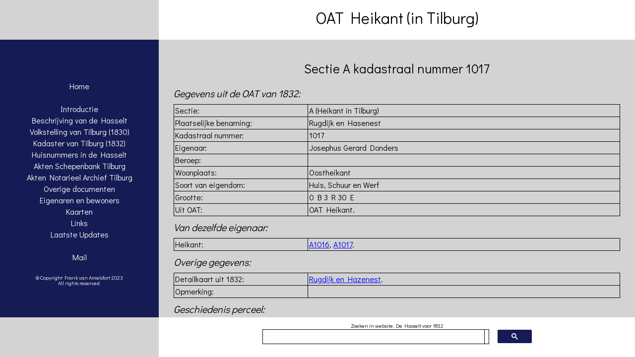

--- FILE ---
content_type: text/html
request_url: http://www.dehasseltvoor1832.nl/A/A1017.html
body_size: 7463
content:
<!DOCTYPE HTML PUBLIC "-//W3C//DTD HTML 4.01 Transitional//EN">
<html lang="NL">
<head>
<!-- Google tag (gtag.js) -->
<script async src="https://www.googletagmanager.com/gtag/js?id=G-24F2FJ4V5T"></script>
<script>
  window.dataLayer = window.dataLayer || [];
  function gtag(){dataLayer.push(arguments);}
  gtag('js', new Date());

  gtag('config', 'G-24F2FJ4V5T');
</script>
<title>Huis, Schuur en Werf, eigendom van Josephus Gerard Donders</title>
<meta charset="UTF-8">
<meta name="keywords" content="Genealogie, Kadaster,1832, Tilburg, Heikant">
<meta name="viewport" content="width=device-width, initial-scale=1.0">
<meta name="description" content="Huis, Schuur en Werf, eigendom van Josephus Gerard Donders, uit het kadaster van Tilburg (uit 1832), sectie A (Heikant)">
<meta name="ROBOTS" content="NOARCHIVE">
<link rel="shortcut icon" href="../favicon.ico" type="image/x-icon">
<link rel="stylesheet" media="screen" type="text/css" href="../MijnStijlScreenNieuw.css">
<link rel="stylesheet" media="print" type="text/css" href="../MijnStijlPrint.css">
<link rel="stylesheet" type="text/css" href="http://fonts.googleapis.com/css?family=Didact Gothic">
<script type="text/javascript" src="http://ajax.googleapis.com/ajax/libs/jquery/3.5.1/jquery.min.js"></script>

</head>
<BODY>

<div id="box1">
  	    <p style="cursor:pointer;" onclick="openNav()"><IMG src="../Images/MenuMobiel.png" Alt="Menu"></p>
</div>

<div id="box2">
<h1>OAT Heikant (in Tilburg)</h1>
</div>

<div id="box3">
</div>

<div id="box4" class="menu">
 	<a style="text-decoration: none;" href="#">&nbsp;</a>
	<a href="../index.html">Home</a>
	<a style="text-decoration: none;" href="#">&nbsp;</a>
	<a href="../Algemeen/Introductie.html">Introductie</a>
 	<a href="../Algemeen/Beschrijving.html">Beschrijving van de Hasselt</a>
	<a href="../Volkstelling/VolkstellingvanTilburg1830.html">Volkstelling van Tilburg (1830)</a>
	<a href="../Algemeen/KadastervanTilburg1832.html">Kadaster van Tilburg (1832)</a>
	<a href="../Algemeen/HuisnummersHasselt.html">Huisnummers in de Hasselt</a>
	<a href="../Documenten/Schepenbank.html">Akten Schepenbank Tilburg</a>
	<a href="../Documenten/NotarieelArchief.html">Akten Notarieel Archief Tilburg</a>
 	<a href="../OverigeDocumenten/OverigeDocumenten.html">Overige documenten</a>
 	<a href="../Namen/Namen.html">Eigenaren en bewoners</a>
	<a href="../Algemeen/Kaarten.html">Kaarten</a>
	<a href="../Algemeen/Links.html">Links</a>
	<a href="../Algemeen/LaatsteUpdates.html">Laatste Updates</a>
	<a style="text-decoration: none;" href="#">&nbsp;</a>
	<a href="mailto:frank.van.amelsfort@outlook.com?subject=De%20Hasselt%20voor%201832">Mail</a>
	<a style="text-decoration: none;" href="#">&nbsp;</a>
	<p class="footerwit">&copy; Copyright Frank van Amelsfort 2023<br/>All rights reserved.</p>
</div>

<div id="box5" style="background: LightGray; ">

<h2>Sectie A kadastraal nummer 1017</h2>
<h3>Gegevens uit de OAT van 1832:</h3>
<table>

	<tr>
  		<td class="kol30"><p>Sectie:</p></td>
		<td class="kol70"><p>A (Heikant in Tilburg)</p></td>
	</tr>
	<tr>
  		<td class="kol30"><p>Plaatselijke benaming:</p></td>
		<td class="kol70"><p>Rugdijk en Hasenest</p></td>
	</tr>
	<tr>
  		<td class="kol30"><p>Kadastraal nummer:</p></td>
		<td class="kol70"><p>1017</p></td>
	</tr>
	<tr>
  		<td class="kol30"><p>Eigenaar:</p></td>
		<td class="kol70"><p>Josephus Gerard Donders</p></td>
	</tr>
	<tr>
  		<td class="kol30"><p>Beroep:</p></td>
		<td class="kol70"><p>&nbsp;</p></td>
	</tr>
	<tr>
  		<td class="kol30"><p>Woonplaats:</p></td>
		<td class="kol70"><p>Oostheikant</p></td>
	</tr>
	<tr>
  		<td class="kol30"><p>Soort van eigendom:</p></td>
		<td class="kol70"><p>Huis, Schuur en Werf</p></td>
	</tr>
	<tr>
  		<td class="kol30"><p>Grootte:<br/></p></td>
		<td class="kol70"><p>0 B 3 R 30 E<br/></p></td>
	</tr>
	<tr>
  		<td class="kol30"><p>Uit OAT:</p></td>
		<td class="kol70"><p>OAT Heikant.</p></td>
	</tr>

</table>

<h3>Van dezelfde eigenaar:</h3>
<table>

	<tr>
		<td class="kol30"><p>Heikant: </p></td>
		<td class="kol70"><p><a href="../A/A1016.html">A1016</a>, <a href="../A/A1017.html">A1017</a>.</p></td>
	</tr>

</table>

<h3>Overige gegevens:</h3>
<table>

	<tr>
  		<td class="kol30"><p>Detailkaart uit 1832:</p></td>
		<td class="kol70"><p><a href="#" onclick=" window.open('RugdijkenHazenest.jpg','',' scrollbars=yes, width=1024, height=768, menubar=no, resizable=no, toolbar=no, location=no, status=no, directories=no')">Rugdijk en Hazenest</a>.</p></td>
	</tr>
	<tr>
  		<td class="kol30"><p>Opmerking:</p></td>
		<td class="kol70"><p>&nbsp;</p></td>
	</tr>

</table>

<h3>Geschiedenis perceel:</h3>
<table>

	<tr>
		<td class="kol15"><p>Van</p></td>
		<td class="kol15"><p>Tot</p></td>
		<td class="kol20"><p>Eigenaar</p></td>
		<td class="kol50"><p>Opmerking</p></td>
	</tr>
	<tr>
		<td class="kol15"><p>?</p></td>
		<td class="kol15"><p>1832</p></td>
		<td class="kol20"><p>Josephus Gerard Donders</p></td>
		<td class="kol50"><p>Uit OAT.</p></td>
	</tr>
	<tr>
		<td class="kol15"><p>&nbsp;</p></td>
		<td class="kol15"><p>?</p></td>
		<td class="kol20"><p>&nbsp;</p></td>
		<td class="kol50"><p>&nbsp;</p></td>
	</tr>

</table>
<BR>
</div>

<div id="box6">
</div>

<div id="box7">
</div>

<div id="box8">
	<div id="searchNav">
		<p style="Height: 7px;" class=footerzwart><br>Zoeken in website: De Hasselt voor 1832</p>
		<script async src="https://cse.google.com/cse.js?cx=010877139715039143115:mubvjnuhz_a"></script>
		<div class="gcse-search"></div>
	</div>
</div>

<div id="box9">
</div>

<div id="sidemenu" class="menu">
  <a href="javascript:void(0)" class="closebtn" onclick="closeNav()">&times;</a>
 	<a style="text-decoration: none;" href="#">&nbsp;</a>
	<a href="../index.html">Home</a>
	<a style="text-decoration: none;" href="#">&nbsp;</a>
	<a href="../Algemeen/Introductie.html">Introductie</a>
 	<a href="../Algemeen/Beschrijving.html">Beschrijving van de Hasselt</a>
	<a href="../Volkstelling/VolkstellingvanTilburg1830.html">Volkstelling van Tilburg (1830)</a>
	<a href="../Algemeen/KadastervanTilburg1832.html">Kadaster van Tilburg (1832)</a>
	<a href="../Algemeen/HuisnummersHasselt.html">Huisnummers in de Hasselt</a>
	<a href="../Documenten/Schepenbank.html">Akten Schepenbank Tilburg</a>
	<a href="../Documenten/NotarieelArchief.html">Akten Notarieel Archief Tilburg</a>
 	<a href="../OverigeDocumenten/OverigeDocumenten.html">Overige documenten</a>
 	<a href="../Namen/Namen.html">Eigenaren en bewoners</a>
	<a href="../Algemeen/Kaarten.html">Kaarten</a>
	<a href="../Algemeen/Links.html">Links</a>
	<a href="../Algemeen/LaatsteUpdates.html">Laatste Updates</a>
	<a style="text-decoration: none;" href="#">&nbsp;</a>
	<a href="mailto:frank.van.amelsfort@outlook.com?subject=De%20Hasselt%20voor%201832">Mail</a>
	<a style="text-decoration: none;" href="#">&nbsp;</a>
	<p class="footerwit">&copy; Copyright Frank van Amelsfort 2023<br/>All rights reserved.</p>
</div>

<script>
function openNav() {
    document.getElementById("sidemenu").style.width = "300px";
    document.getElementById("box1").style.marginLeft= "300px";
}

function closeNav() {
    document.getElementById("sidemenu").style.width = "0";
    document.getElementById("box1").style.marginLeft= "0";
}
</script>

</body>
</html>


--- FILE ---
content_type: text/css
request_url: http://www.dehasseltvoor1832.nl/MijnStijlPrint.css
body_size: 2531
content:
* { margin: 0; border: 0 none; padding: 0; }

body { width: 100%; font-family: Segoe UI, Arial, Verdana; font-size: 16px; color: White; }

div#box1        { display: none; }
div#box2        { position: absolute;             height: 80px; top: 0px;     left: 20%;    right: 20%;          background: White;  }
div#box3        { display: none; }
div#box4        { display: none; }
div#box5        { position: absolute; width: auto; height: auto; top: 80px; padding: 2; background: White; }
div#box6        { display: none; }
div#box7        { display: none; }
div#box8        { display: none; }
div#box9        { display: none; }
div#sidemenu    { display: none; }

A:link           { color: Blue; }
A:visited        { color: Red; }

a:hover.landscape   {color: Red; }
a:hover.footer {color: Red; }

p	  { font-size: 16px; line-height: 20px; }
p.landscape    { font-size: 16px; text-align: center; line-height: 20px; }
p.footer  { font-size: 16px; text-align: center; line-height: 16px; color: White; }
p.vet     { font-weight: bold; }
h1    { font-size: 32px; text-align: center; line-height: 44px; }
h2    { font-size: 26px; text-align: center; line-height: 44px; }
h3    { font-size: 20px; text-align: left;   line-height: 44px; font-style: italic; }

.footerzwart 	{ color: Black; text-align: center; font-size: 11px; line-height: 11px; }
.footerwit 	{ color: White; text-align: center; font-size: 11px; line-height: 11px; }

span.rood    { color: Red; }
span.vet     { font-weight: bold; }

.center   { text-align: center; display:block; }

table  { width : 100%; vertical-align: top; border-collapse: collapse; }

tr     { text-align: left; vertical-align: top;  align: left; border: 0px solid #000000 ; }

td     { font-size: 16px;  vertical-align: top; padding: 2px; border: 1px solid Black; }

.kol3            { width: 3%;  text-align: center; }
.kol4            { width: 4%;  text-align: center; border: 0px; }
.kol5            { width: 5%;  }
.kol8            { width: 8%;  text-align: center; }
.kol10           { width: 10%; }
.kol15           { width: 15%; }
.kol18           { width: 18%; text-align: center; border: 0px; }
.kol20           { width: 20%; }
.kol30           { width: 30%; }
.kol50           { width: 50%; }
.kol62           { width: 62%; }
.kol70           { width: 70%; }
.kol75           { width: 75%; }
.kol80           { width: 80%; }
.kol85           { width: 85%; }

table.center { width: 50%; margin-left: auto; margin-right: auto; }
